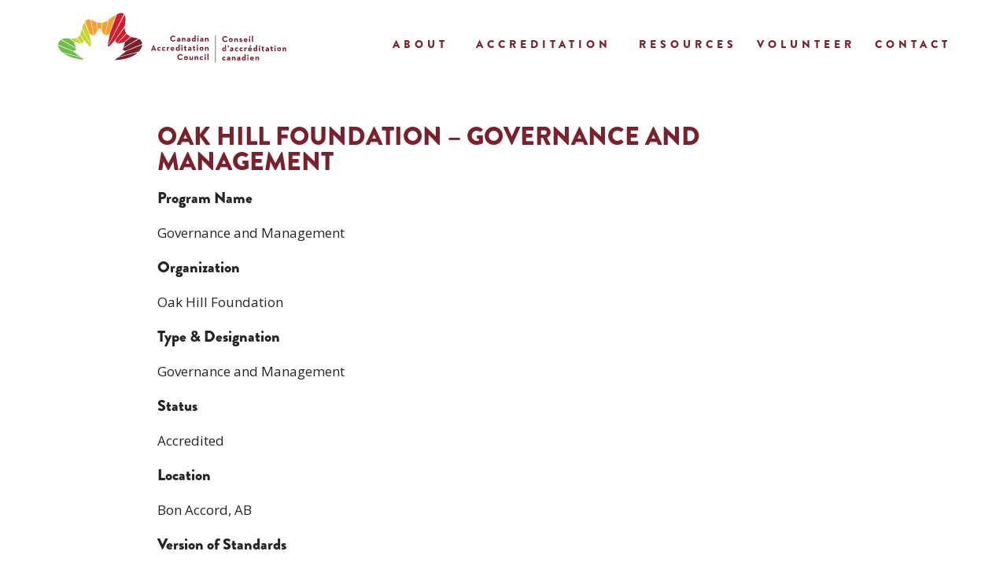

--- FILE ---
content_type: text/html; charset=UTF-8
request_url: https://www.canadianaccreditation.ca/accredited-org/783oak-hill-foundation/
body_size: 10105
content:
<!doctype html><html lang="en-CA"><head><meta charset="UTF-8"><link rel="preconnect" href="https://fonts.gstatic.com/" crossorigin /><script src="[data-uri]" defer></script><script data-optimized="1" src="https://www.canadianaccreditation.ca/wp-content/plugins/litespeed-cache/assets/js/webfontloader.min.js" defer></script> <meta name="viewport" content="width=device-width, initial-scale=1"><link rel="profile" href="https://gmpg.org/xfn/11"><meta name='robots' content='index, follow, max-image-preview:large, max-snippet:-1, max-video-preview:-1' /><style>img:is([sizes="auto" i], [sizes^="auto," i]) { contain-intrinsic-size: 3000px 1500px }</style><title>Oak Hill Foundation - Governance and Management - Canadian Accreditation Council of Human Services</title><link rel="canonical" href="https://www.canadianaccreditation.ca/accredited-org/783oak-hill-foundation/" /><meta property="og:locale" content="en_US" /><meta property="og:type" content="article" /><meta property="og:title" content="Oak Hill Foundation - Governance and Management - Canadian Accreditation Council of Human Services" /><meta property="og:url" content="https://www.canadianaccreditation.ca/accredited-org/783oak-hill-foundation/" /><meta property="og:site_name" content="Canadian Accreditation Council of Human Services" /><meta property="article:modified_time" content="2025-01-07T17:26:13+00:00" /><meta name="twitter:card" content="summary_large_image" /> <script type="application/ld+json" class="yoast-schema-graph">{"@context":"https://schema.org","@graph":[{"@type":"WebPage","@id":"https://www.canadianaccreditation.ca/accredited-org/783oak-hill-foundation/","url":"https://www.canadianaccreditation.ca/accredited-org/783oak-hill-foundation/","name":"Oak Hill Foundation - Governance and Management - Canadian Accreditation Council of Human Services","isPartOf":{"@id":"https://www.canadianaccreditation.ca/#website"},"datePublished":"2022-05-16T21:42:20+00:00","dateModified":"2025-01-07T17:26:13+00:00","breadcrumb":{"@id":"https://www.canadianaccreditation.ca/accredited-org/783oak-hill-foundation/#breadcrumb"},"inLanguage":"en-CA","potentialAction":[{"@type":"ReadAction","target":["https://www.canadianaccreditation.ca/accredited-org/783oak-hill-foundation/"]}]},{"@type":"BreadcrumbList","@id":"https://www.canadianaccreditation.ca/accredited-org/783oak-hill-foundation/#breadcrumb","itemListElement":[{"@type":"ListItem","position":1,"name":"Home","item":"https://www.canadianaccreditation.ca/"},{"@type":"ListItem","position":2,"name":"Accredited Organizations","item":"https://www.canadianaccreditation.ca/accredited-org/"},{"@type":"ListItem","position":3,"name":"Oak Hill Foundation &#8211; Governance and Management"}]},{"@type":"WebSite","@id":"https://www.canadianaccreditation.ca/#website","url":"https://www.canadianaccreditation.ca/","name":"Canadian Accreditation Council of Human Services","description":"Canadian Accreditation Council of Human Services","publisher":{"@id":"https://www.canadianaccreditation.ca/#organization"},"potentialAction":[{"@type":"SearchAction","target":{"@type":"EntryPoint","urlTemplate":"https://www.canadianaccreditation.ca/?s={search_term_string}"},"query-input":{"@type":"PropertyValueSpecification","valueRequired":true,"valueName":"search_term_string"}}],"inLanguage":"en-CA"},{"@type":"Organization","@id":"https://www.canadianaccreditation.ca/#organization","name":"Canadian Accreditation Council of Human Services","url":"https://www.canadianaccreditation.ca/","logo":{"@type":"ImageObject","inLanguage":"en-CA","@id":"https://www.canadianaccreditation.ca/#/schema/logo/image/","url":"https://www.canadianaccreditation.ca/wp-content/uploads/2021/07/CAC-Logo.svg","contentUrl":"https://www.canadianaccreditation.ca/wp-content/uploads/2021/07/CAC-Logo.svg","caption":"Canadian Accreditation Council of Human Services"},"image":{"@id":"https://www.canadianaccreditation.ca/#/schema/logo/image/"}}]}</script> <link rel='dns-prefetch' href='//www.canadianaccreditation.ca' /><link rel="alternate" type="application/rss+xml" title="Canadian Accreditation Council of Human Services &raquo; Feed" href="https://www.canadianaccreditation.ca/feed/" /><link rel="alternate" type="application/rss+xml" title="Canadian Accreditation Council of Human Services &raquo; Comments Feed" href="https://www.canadianaccreditation.ca/comments/feed/" /><link rel="stylesheet" type="text/css" href="https://use.typekit.net/ieh7vlg.css"><link rel='stylesheet' id='wp-block-library-css' href='https://www.canadianaccreditation.ca/wp-includes/css/dist/block-library/style.min.css' media='all' /><link rel='stylesheet' id='mediaelement-css' href='https://www.canadianaccreditation.ca/wp-includes/js/mediaelement/mediaelementplayer-legacy.min.css' media='all' /><link rel='stylesheet' id='wp-mediaelement-css' href='https://www.canadianaccreditation.ca/wp-includes/js/mediaelement/wp-mediaelement.min.css' media='all' /><link rel='stylesheet' id='view_editor_gutenberg_frontend_assets-css' href='https://www.canadianaccreditation.ca/wp-content/plugins/wp-views/public/css/views-frontend.css' media='all' /><style id='view_editor_gutenberg_frontend_assets-inline-css'>.wpv-sort-list-dropdown.wpv-sort-list-dropdown-style-default > span.wpv-sort-list,.wpv-sort-list-dropdown.wpv-sort-list-dropdown-style-default .wpv-sort-list-item {border-color: #cdcdcd;}.wpv-sort-list-dropdown.wpv-sort-list-dropdown-style-default .wpv-sort-list-item a {color: #444;background-color: #fff;}.wpv-sort-list-dropdown.wpv-sort-list-dropdown-style-default a:hover,.wpv-sort-list-dropdown.wpv-sort-list-dropdown-style-default a:focus {color: #000;background-color: #eee;}.wpv-sort-list-dropdown.wpv-sort-list-dropdown-style-default .wpv-sort-list-item.wpv-sort-list-current a {color: #000;background-color: #eee;}
.wpv-sort-list-dropdown.wpv-sort-list-dropdown-style-default > span.wpv-sort-list,.wpv-sort-list-dropdown.wpv-sort-list-dropdown-style-default .wpv-sort-list-item {border-color: #cdcdcd;}.wpv-sort-list-dropdown.wpv-sort-list-dropdown-style-default .wpv-sort-list-item a {color: #444;background-color: #fff;}.wpv-sort-list-dropdown.wpv-sort-list-dropdown-style-default a:hover,.wpv-sort-list-dropdown.wpv-sort-list-dropdown-style-default a:focus {color: #000;background-color: #eee;}.wpv-sort-list-dropdown.wpv-sort-list-dropdown-style-default .wpv-sort-list-item.wpv-sort-list-current a {color: #000;background-color: #eee;}.wpv-sort-list-dropdown.wpv-sort-list-dropdown-style-grey > span.wpv-sort-list,.wpv-sort-list-dropdown.wpv-sort-list-dropdown-style-grey .wpv-sort-list-item {border-color: #cdcdcd;}.wpv-sort-list-dropdown.wpv-sort-list-dropdown-style-grey .wpv-sort-list-item a {color: #444;background-color: #eeeeee;}.wpv-sort-list-dropdown.wpv-sort-list-dropdown-style-grey a:hover,.wpv-sort-list-dropdown.wpv-sort-list-dropdown-style-grey a:focus {color: #000;background-color: #e5e5e5;}.wpv-sort-list-dropdown.wpv-sort-list-dropdown-style-grey .wpv-sort-list-item.wpv-sort-list-current a {color: #000;background-color: #e5e5e5;}
.wpv-sort-list-dropdown.wpv-sort-list-dropdown-style-default > span.wpv-sort-list,.wpv-sort-list-dropdown.wpv-sort-list-dropdown-style-default .wpv-sort-list-item {border-color: #cdcdcd;}.wpv-sort-list-dropdown.wpv-sort-list-dropdown-style-default .wpv-sort-list-item a {color: #444;background-color: #fff;}.wpv-sort-list-dropdown.wpv-sort-list-dropdown-style-default a:hover,.wpv-sort-list-dropdown.wpv-sort-list-dropdown-style-default a:focus {color: #000;background-color: #eee;}.wpv-sort-list-dropdown.wpv-sort-list-dropdown-style-default .wpv-sort-list-item.wpv-sort-list-current a {color: #000;background-color: #eee;}.wpv-sort-list-dropdown.wpv-sort-list-dropdown-style-grey > span.wpv-sort-list,.wpv-sort-list-dropdown.wpv-sort-list-dropdown-style-grey .wpv-sort-list-item {border-color: #cdcdcd;}.wpv-sort-list-dropdown.wpv-sort-list-dropdown-style-grey .wpv-sort-list-item a {color: #444;background-color: #eeeeee;}.wpv-sort-list-dropdown.wpv-sort-list-dropdown-style-grey a:hover,.wpv-sort-list-dropdown.wpv-sort-list-dropdown-style-grey a:focus {color: #000;background-color: #e5e5e5;}.wpv-sort-list-dropdown.wpv-sort-list-dropdown-style-grey .wpv-sort-list-item.wpv-sort-list-current a {color: #000;background-color: #e5e5e5;}.wpv-sort-list-dropdown.wpv-sort-list-dropdown-style-blue > span.wpv-sort-list,.wpv-sort-list-dropdown.wpv-sort-list-dropdown-style-blue .wpv-sort-list-item {border-color: #0099cc;}.wpv-sort-list-dropdown.wpv-sort-list-dropdown-style-blue .wpv-sort-list-item a {color: #444;background-color: #cbddeb;}.wpv-sort-list-dropdown.wpv-sort-list-dropdown-style-blue a:hover,.wpv-sort-list-dropdown.wpv-sort-list-dropdown-style-blue a:focus {color: #000;background-color: #95bedd;}.wpv-sort-list-dropdown.wpv-sort-list-dropdown-style-blue .wpv-sort-list-item.wpv-sort-list-current a {color: #000;background-color: #95bedd;}</style><style id='global-styles-inline-css'>:root{--wp--preset--aspect-ratio--square: 1;--wp--preset--aspect-ratio--4-3: 4/3;--wp--preset--aspect-ratio--3-4: 3/4;--wp--preset--aspect-ratio--3-2: 3/2;--wp--preset--aspect-ratio--2-3: 2/3;--wp--preset--aspect-ratio--16-9: 16/9;--wp--preset--aspect-ratio--9-16: 9/16;--wp--preset--color--black: #000000;--wp--preset--color--cyan-bluish-gray: #abb8c3;--wp--preset--color--white: #ffffff;--wp--preset--color--pale-pink: #f78da7;--wp--preset--color--vivid-red: #cf2e2e;--wp--preset--color--luminous-vivid-orange: #ff6900;--wp--preset--color--luminous-vivid-amber: #fcb900;--wp--preset--color--light-green-cyan: #7bdcb5;--wp--preset--color--vivid-green-cyan: #00d084;--wp--preset--color--pale-cyan-blue: #8ed1fc;--wp--preset--color--vivid-cyan-blue: #0693e3;--wp--preset--color--vivid-purple: #9b51e0;--wp--preset--gradient--vivid-cyan-blue-to-vivid-purple: linear-gradient(135deg,rgba(6,147,227,1) 0%,rgb(155,81,224) 100%);--wp--preset--gradient--light-green-cyan-to-vivid-green-cyan: linear-gradient(135deg,rgb(122,220,180) 0%,rgb(0,208,130) 100%);--wp--preset--gradient--luminous-vivid-amber-to-luminous-vivid-orange: linear-gradient(135deg,rgba(252,185,0,1) 0%,rgba(255,105,0,1) 100%);--wp--preset--gradient--luminous-vivid-orange-to-vivid-red: linear-gradient(135deg,rgba(255,105,0,1) 0%,rgb(207,46,46) 100%);--wp--preset--gradient--very-light-gray-to-cyan-bluish-gray: linear-gradient(135deg,rgb(238,238,238) 0%,rgb(169,184,195) 100%);--wp--preset--gradient--cool-to-warm-spectrum: linear-gradient(135deg,rgb(74,234,220) 0%,rgb(151,120,209) 20%,rgb(207,42,186) 40%,rgb(238,44,130) 60%,rgb(251,105,98) 80%,rgb(254,248,76) 100%);--wp--preset--gradient--blush-light-purple: linear-gradient(135deg,rgb(255,206,236) 0%,rgb(152,150,240) 100%);--wp--preset--gradient--blush-bordeaux: linear-gradient(135deg,rgb(254,205,165) 0%,rgb(254,45,45) 50%,rgb(107,0,62) 100%);--wp--preset--gradient--luminous-dusk: linear-gradient(135deg,rgb(255,203,112) 0%,rgb(199,81,192) 50%,rgb(65,88,208) 100%);--wp--preset--gradient--pale-ocean: linear-gradient(135deg,rgb(255,245,203) 0%,rgb(182,227,212) 50%,rgb(51,167,181) 100%);--wp--preset--gradient--electric-grass: linear-gradient(135deg,rgb(202,248,128) 0%,rgb(113,206,126) 100%);--wp--preset--gradient--midnight: linear-gradient(135deg,rgb(2,3,129) 0%,rgb(40,116,252) 100%);--wp--preset--font-size--small: 13px;--wp--preset--font-size--medium: 20px;--wp--preset--font-size--large: 36px;--wp--preset--font-size--x-large: 42px;--wp--preset--spacing--20: 0.44rem;--wp--preset--spacing--30: 0.67rem;--wp--preset--spacing--40: 1rem;--wp--preset--spacing--50: 1.5rem;--wp--preset--spacing--60: 2.25rem;--wp--preset--spacing--70: 3.38rem;--wp--preset--spacing--80: 5.06rem;--wp--preset--shadow--natural: 6px 6px 9px rgba(0, 0, 0, 0.2);--wp--preset--shadow--deep: 12px 12px 50px rgba(0, 0, 0, 0.4);--wp--preset--shadow--sharp: 6px 6px 0px rgba(0, 0, 0, 0.2);--wp--preset--shadow--outlined: 6px 6px 0px -3px rgba(255, 255, 255, 1), 6px 6px rgba(0, 0, 0, 1);--wp--preset--shadow--crisp: 6px 6px 0px rgba(0, 0, 0, 1);}:root { --wp--style--global--content-size: 800px;--wp--style--global--wide-size: 1200px; }:where(body) { margin: 0; }.wp-site-blocks > .alignleft { float: left; margin-right: 2em; }.wp-site-blocks > .alignright { float: right; margin-left: 2em; }.wp-site-blocks > .aligncenter { justify-content: center; margin-left: auto; margin-right: auto; }:where(.wp-site-blocks) > * { margin-block-start: 24px; margin-block-end: 0; }:where(.wp-site-blocks) > :first-child { margin-block-start: 0; }:where(.wp-site-blocks) > :last-child { margin-block-end: 0; }:root { --wp--style--block-gap: 24px; }:root :where(.is-layout-flow) > :first-child{margin-block-start: 0;}:root :where(.is-layout-flow) > :last-child{margin-block-end: 0;}:root :where(.is-layout-flow) > *{margin-block-start: 24px;margin-block-end: 0;}:root :where(.is-layout-constrained) > :first-child{margin-block-start: 0;}:root :where(.is-layout-constrained) > :last-child{margin-block-end: 0;}:root :where(.is-layout-constrained) > *{margin-block-start: 24px;margin-block-end: 0;}:root :where(.is-layout-flex){gap: 24px;}:root :where(.is-layout-grid){gap: 24px;}.is-layout-flow > .alignleft{float: left;margin-inline-start: 0;margin-inline-end: 2em;}.is-layout-flow > .alignright{float: right;margin-inline-start: 2em;margin-inline-end: 0;}.is-layout-flow > .aligncenter{margin-left: auto !important;margin-right: auto !important;}.is-layout-constrained > .alignleft{float: left;margin-inline-start: 0;margin-inline-end: 2em;}.is-layout-constrained > .alignright{float: right;margin-inline-start: 2em;margin-inline-end: 0;}.is-layout-constrained > .aligncenter{margin-left: auto !important;margin-right: auto !important;}.is-layout-constrained > :where(:not(.alignleft):not(.alignright):not(.alignfull)){max-width: var(--wp--style--global--content-size);margin-left: auto !important;margin-right: auto !important;}.is-layout-constrained > .alignwide{max-width: var(--wp--style--global--wide-size);}body .is-layout-flex{display: flex;}.is-layout-flex{flex-wrap: wrap;align-items: center;}.is-layout-flex > :is(*, div){margin: 0;}body .is-layout-grid{display: grid;}.is-layout-grid > :is(*, div){margin: 0;}body{padding-top: 0px;padding-right: 0px;padding-bottom: 0px;padding-left: 0px;}a:where(:not(.wp-element-button)){text-decoration: underline;}:root :where(.wp-element-button, .wp-block-button__link){background-color: #32373c;border-width: 0;color: #fff;font-family: inherit;font-size: inherit;line-height: inherit;padding: calc(0.667em + 2px) calc(1.333em + 2px);text-decoration: none;}.has-black-color{color: var(--wp--preset--color--black) !important;}.has-cyan-bluish-gray-color{color: var(--wp--preset--color--cyan-bluish-gray) !important;}.has-white-color{color: var(--wp--preset--color--white) !important;}.has-pale-pink-color{color: var(--wp--preset--color--pale-pink) !important;}.has-vivid-red-color{color: var(--wp--preset--color--vivid-red) !important;}.has-luminous-vivid-orange-color{color: var(--wp--preset--color--luminous-vivid-orange) !important;}.has-luminous-vivid-amber-color{color: var(--wp--preset--color--luminous-vivid-amber) !important;}.has-light-green-cyan-color{color: var(--wp--preset--color--light-green-cyan) !important;}.has-vivid-green-cyan-color{color: var(--wp--preset--color--vivid-green-cyan) !important;}.has-pale-cyan-blue-color{color: var(--wp--preset--color--pale-cyan-blue) !important;}.has-vivid-cyan-blue-color{color: var(--wp--preset--color--vivid-cyan-blue) !important;}.has-vivid-purple-color{color: var(--wp--preset--color--vivid-purple) !important;}.has-black-background-color{background-color: var(--wp--preset--color--black) !important;}.has-cyan-bluish-gray-background-color{background-color: var(--wp--preset--color--cyan-bluish-gray) !important;}.has-white-background-color{background-color: var(--wp--preset--color--white) !important;}.has-pale-pink-background-color{background-color: var(--wp--preset--color--pale-pink) !important;}.has-vivid-red-background-color{background-color: var(--wp--preset--color--vivid-red) !important;}.has-luminous-vivid-orange-background-color{background-color: var(--wp--preset--color--luminous-vivid-orange) !important;}.has-luminous-vivid-amber-background-color{background-color: var(--wp--preset--color--luminous-vivid-amber) !important;}.has-light-green-cyan-background-color{background-color: var(--wp--preset--color--light-green-cyan) !important;}.has-vivid-green-cyan-background-color{background-color: var(--wp--preset--color--vivid-green-cyan) !important;}.has-pale-cyan-blue-background-color{background-color: var(--wp--preset--color--pale-cyan-blue) !important;}.has-vivid-cyan-blue-background-color{background-color: var(--wp--preset--color--vivid-cyan-blue) !important;}.has-vivid-purple-background-color{background-color: var(--wp--preset--color--vivid-purple) !important;}.has-black-border-color{border-color: var(--wp--preset--color--black) !important;}.has-cyan-bluish-gray-border-color{border-color: var(--wp--preset--color--cyan-bluish-gray) !important;}.has-white-border-color{border-color: var(--wp--preset--color--white) !important;}.has-pale-pink-border-color{border-color: var(--wp--preset--color--pale-pink) !important;}.has-vivid-red-border-color{border-color: var(--wp--preset--color--vivid-red) !important;}.has-luminous-vivid-orange-border-color{border-color: var(--wp--preset--color--luminous-vivid-orange) !important;}.has-luminous-vivid-amber-border-color{border-color: var(--wp--preset--color--luminous-vivid-amber) !important;}.has-light-green-cyan-border-color{border-color: var(--wp--preset--color--light-green-cyan) !important;}.has-vivid-green-cyan-border-color{border-color: var(--wp--preset--color--vivid-green-cyan) !important;}.has-pale-cyan-blue-border-color{border-color: var(--wp--preset--color--pale-cyan-blue) !important;}.has-vivid-cyan-blue-border-color{border-color: var(--wp--preset--color--vivid-cyan-blue) !important;}.has-vivid-purple-border-color{border-color: var(--wp--preset--color--vivid-purple) !important;}.has-vivid-cyan-blue-to-vivid-purple-gradient-background{background: var(--wp--preset--gradient--vivid-cyan-blue-to-vivid-purple) !important;}.has-light-green-cyan-to-vivid-green-cyan-gradient-background{background: var(--wp--preset--gradient--light-green-cyan-to-vivid-green-cyan) !important;}.has-luminous-vivid-amber-to-luminous-vivid-orange-gradient-background{background: var(--wp--preset--gradient--luminous-vivid-amber-to-luminous-vivid-orange) !important;}.has-luminous-vivid-orange-to-vivid-red-gradient-background{background: var(--wp--preset--gradient--luminous-vivid-orange-to-vivid-red) !important;}.has-very-light-gray-to-cyan-bluish-gray-gradient-background{background: var(--wp--preset--gradient--very-light-gray-to-cyan-bluish-gray) !important;}.has-cool-to-warm-spectrum-gradient-background{background: var(--wp--preset--gradient--cool-to-warm-spectrum) !important;}.has-blush-light-purple-gradient-background{background: var(--wp--preset--gradient--blush-light-purple) !important;}.has-blush-bordeaux-gradient-background{background: var(--wp--preset--gradient--blush-bordeaux) !important;}.has-luminous-dusk-gradient-background{background: var(--wp--preset--gradient--luminous-dusk) !important;}.has-pale-ocean-gradient-background{background: var(--wp--preset--gradient--pale-ocean) !important;}.has-electric-grass-gradient-background{background: var(--wp--preset--gradient--electric-grass) !important;}.has-midnight-gradient-background{background: var(--wp--preset--gradient--midnight) !important;}.has-small-font-size{font-size: var(--wp--preset--font-size--small) !important;}.has-medium-font-size{font-size: var(--wp--preset--font-size--medium) !important;}.has-large-font-size{font-size: var(--wp--preset--font-size--large) !important;}.has-x-large-font-size{font-size: var(--wp--preset--font-size--x-large) !important;}
:root :where(.wp-block-pullquote){font-size: 1.5em;line-height: 1.6;}</style><link rel='stylesheet' id='hello-elementor-css' href='https://www.canadianaccreditation.ca/wp-content/themes/hello-elementor/style.min.css' media='all' /><link rel='stylesheet' id='hello-elementor-theme-style-css' href='https://www.canadianaccreditation.ca/wp-content/themes/hello-elementor/theme.min.css' media='all' /><link rel='stylesheet' id='hello-elementor-header-footer-css' href='https://www.canadianaccreditation.ca/wp-content/themes/hello-elementor/header-footer.min.css' media='all' /><link rel='stylesheet' id='elementor-frontend-css' href='https://www.canadianaccreditation.ca/wp-content/plugins/elementor/assets/css/frontend.min.css' media='all' /><link rel='stylesheet' id='widget-image-css' href='https://www.canadianaccreditation.ca/wp-content/plugins/elementor/assets/css/widget-image.min.css' media='all' /><link rel='stylesheet' id='widget-nav-menu-css' href='https://www.canadianaccreditation.ca/wp-content/plugins/elementor-pro/assets/css/widget-nav-menu.min.css' media='all' /><link rel='stylesheet' id='widget-heading-css' href='https://www.canadianaccreditation.ca/wp-content/plugins/elementor/assets/css/widget-heading.min.css' media='all' /><link rel='stylesheet' id='widget-text-editor-css' href='https://www.canadianaccreditation.ca/wp-content/plugins/elementor/assets/css/widget-text-editor.min.css' media='all' /><link rel='stylesheet' id='e-popup-css' href='https://www.canadianaccreditation.ca/wp-content/plugins/elementor-pro/assets/css/conditionals/popup.min.css' media='all' /><link rel='stylesheet' id='elementor-icons-css' href='https://www.canadianaccreditation.ca/wp-content/plugins/elementor/assets/lib/eicons/css/elementor-icons.min.css' media='all' /><link rel='stylesheet' id='elementor-post-120-css' href='https://www.canadianaccreditation.ca/wp-content/uploads/elementor/css/post-120.css' media='all' /><link rel='stylesheet' id='elementor-post-76-css' href='https://www.canadianaccreditation.ca/wp-content/uploads/elementor/css/post-76.css' media='all' /><link rel='stylesheet' id='elementor-post-138-css' href='https://www.canadianaccreditation.ca/wp-content/uploads/elementor/css/post-138.css' media='all' /><link rel='stylesheet' id='elementor-post-11068-css' href='https://www.canadianaccreditation.ca/wp-content/uploads/elementor/css/post-11068.css' media='all' /><link rel='stylesheet' id='elementor-post-12040-css' href='https://www.canadianaccreditation.ca/wp-content/uploads/elementor/css/post-12040.css' media='all' /><link rel='stylesheet' id='elementor-icons-shared-0-css' href='https://www.canadianaccreditation.ca/wp-content/plugins/elementor/assets/lib/font-awesome/css/fontawesome.min.css' media='all' /><link rel='stylesheet' id='elementor-icons-fa-solid-css' href='https://www.canadianaccreditation.ca/wp-content/plugins/elementor/assets/lib/font-awesome/css/solid.min.css' media='all' /><link rel="preconnect" href="https://fonts.gstatic.com/" crossorigin><script src="https://www.canadianaccreditation.ca/wp-content/plugins/wp-views/vendor/toolset/common-es/public/toolset-common-es-frontend.js" id="toolset-common-es-frontend-js" defer data-deferred="1"></script> <script src="https://www.canadianaccreditation.ca/wp-includes/js/jquery/jquery.min.js" id="jquery-core-js"></script> <script src="https://www.canadianaccreditation.ca/wp-includes/js/jquery/jquery-migrate.min.js" id="jquery-migrate-js" defer data-deferred="1"></script> <link rel="https://api.w.org/" href="https://www.canadianaccreditation.ca/wp-json/" /><link rel="alternate" title="JSON" type="application/json" href="https://www.canadianaccreditation.ca/wp-json/wp/v2/accredited-org/10278" /><link rel="EditURI" type="application/rsd+xml" title="RSD" href="https://www.canadianaccreditation.ca/xmlrpc.php?rsd" /><meta name="generator" content="WordPress 6.7.2" /><link rel='shortlink' href='https://www.canadianaccreditation.ca/?p=10278' /><link rel="alternate" title="oEmbed (JSON)" type="application/json+oembed" href="https://www.canadianaccreditation.ca/wp-json/oembed/1.0/embed?url=https%3A%2F%2Fwww.canadianaccreditation.ca%2Faccredited-org%2F783oak-hill-foundation%2F" /><link rel="alternate" title="oEmbed (XML)" type="text/xml+oembed" href="https://www.canadianaccreditation.ca/wp-json/oembed/1.0/embed?url=https%3A%2F%2Fwww.canadianaccreditation.ca%2Faccredited-org%2F783oak-hill-foundation%2F&#038;format=xml" />
 <script src="https://www.canadianaccreditation.ca/wp-content/litespeed/localres/aHR0cHM6Ly93d3cuZ29vZ2xldGFnbWFuYWdlci5jb20vZ3RhZy9qcw==?id=G-BFXNQ6Y881" defer data-deferred="1"></script> <script src="[data-uri]" defer></script><meta name="generator" content="Elementor 3.26.1; features: additional_custom_breakpoints, e_element_cache; settings: css_print_method-external, google_font-enabled, font_display-auto"> <script src="[data-uri]" defer></script> <noscript><link rel="stylesheet" href="https://www.canadianaccreditation.ca/wp-content/plugins/wp-views/vendor/toolset/blocks/public/css/style.css">
</noscript><style>.e-con.e-parent:nth-of-type(n+4):not(.e-lazyloaded):not(.e-no-lazyload),
				.e-con.e-parent:nth-of-type(n+4):not(.e-lazyloaded):not(.e-no-lazyload) * {
					background-image: none !important;
				}
				@media screen and (max-height: 1024px) {
					.e-con.e-parent:nth-of-type(n+3):not(.e-lazyloaded):not(.e-no-lazyload),
					.e-con.e-parent:nth-of-type(n+3):not(.e-lazyloaded):not(.e-no-lazyload) * {
						background-image: none !important;
					}
				}
				@media screen and (max-height: 640px) {
					.e-con.e-parent:nth-of-type(n+2):not(.e-lazyloaded):not(.e-no-lazyload),
					.e-con.e-parent:nth-of-type(n+2):not(.e-lazyloaded):not(.e-no-lazyload) * {
						background-image: none !important;
					}
				}</style></head><body data-rsssl=1 class="accredited-org-template-default single single-accredited-org postid-10278 wp-custom-logo wp-embed-responsive elementor-default elementor-kit-120 elementor-page-11068"><a class="skip-link screen-reader-text" href="#content">Skip to content</a><div data-elementor-type="header" data-elementor-id="76" class="elementor elementor-76 elementor-location-header" data-elementor-post-type="elementor_library"><div class="elementor-element elementor-element-294624c e-flex e-con-boxed e-con e-parent" data-id="294624c" data-element_type="container" data-settings="{&quot;background_background&quot;:&quot;classic&quot;,&quot;sticky&quot;:&quot;top&quot;,&quot;sticky_on&quot;:[&quot;desktop&quot;,&quot;tablet&quot;,&quot;mobile&quot;],&quot;sticky_offset&quot;:0,&quot;sticky_effects_offset&quot;:0,&quot;sticky_anchor_link_offset&quot;:0}"><div class="e-con-inner"><div class="elementor-element elementor-element-89b60e6 e-con-full e-flex e-con e-child" data-id="89b60e6" data-element_type="container"><div class="elementor-element elementor-element-fc5dbab elementor-widget__width-auto elementor-widget-mobile__width-auto elementor-widget elementor-widget-theme-site-logo elementor-widget-image" data-id="fc5dbab" data-element_type="widget" data-widget_type="theme-site-logo.default"><div class="elementor-widget-container">
<a href="https://www.canadianaccreditation.ca">
<img src="https://www.canadianaccreditation.ca/wp-content/uploads/2021/07/CAC-Logo.svg" class="attachment-full size-full wp-image-452" alt="" />				</a></div></div></div><div class="elementor-element elementor-element-bd67cb9 e-con-full e-flex e-con e-child" data-id="bd67cb9" data-element_type="container"><div class="elementor-element elementor-element-908d4ba elementor-nav-menu__align-end elementor-nav-menu--dropdown-mobile elementor-widget-mobile__width-auto elementor-nav-menu--stretch elementor-widget__width-auto elementor-nav-menu__text-align-aside elementor-nav-menu--toggle elementor-nav-menu--burger elementor-widget elementor-widget-nav-menu" data-id="908d4ba" data-element_type="widget" data-settings="{&quot;full_width&quot;:&quot;stretch&quot;,&quot;submenu_icon&quot;:{&quot;value&quot;:&quot;&lt;i class=\&quot;\&quot;&gt;&lt;\/i&gt;&quot;,&quot;library&quot;:&quot;&quot;},&quot;layout&quot;:&quot;horizontal&quot;,&quot;toggle&quot;:&quot;burger&quot;}" data-widget_type="nav-menu.default"><div class="elementor-widget-container"><nav aria-label="Menu" class="elementor-nav-menu--main elementor-nav-menu__container elementor-nav-menu--layout-horizontal e--pointer-text e--animation-none"><ul id="menu-1-908d4ba" class="elementor-nav-menu"><li class="menu-item menu-item-type-post_type menu-item-object-page menu-item-has-children menu-item-433"><a href="https://www.canadianaccreditation.ca/about-the-canadian-accreditation-council/" class="elementor-item">About</a><ul class="sub-menu elementor-nav-menu--dropdown"><li class="menu-item menu-item-type-post_type menu-item-object-page menu-item-11683"><a href="https://www.canadianaccreditation.ca/purpose-and-values/" class="elementor-sub-item">Purpose and Values</a></li><li class="menu-item menu-item-type-post_type menu-item-object-page menu-item-580"><a href="https://www.canadianaccreditation.ca/about-the-canadian-accreditation-council/our-team/" class="elementor-sub-item">Our Team</a></li><li class="menu-item menu-item-type-post_type menu-item-object-page menu-item-1526"><a href="https://www.canadianaccreditation.ca/about-the-canadian-accreditation-council/our-team/join-our-team/" class="elementor-sub-item">Join Our Team</a></li><li class="menu-item menu-item-type-post_type menu-item-object-page menu-item-579"><a href="https://www.canadianaccreditation.ca/about-the-canadian-accreditation-council/our-board/" class="elementor-sub-item">Our Board</a></li></ul></li><li class="menu-item menu-item-type-post_type menu-item-object-page menu-item-has-children menu-item-434"><a href="https://www.canadianaccreditation.ca/accreditation/" class="elementor-item">Accreditation</a><ul class="sub-menu elementor-nav-menu--dropdown"><li class="menu-item menu-item-type-post_type menu-item-object-page menu-item-1245"><a href="https://www.canadianaccreditation.ca/accreditation/why-become-accredited-with-cac/" class="elementor-sub-item">Why Become Accredited?</a></li><li class="menu-item menu-item-type-post_type menu-item-object-page menu-item-575"><a href="https://www.canadianaccreditation.ca/accreditation/how-to-apply/" class="elementor-sub-item">How to Apply</a></li><li class="menu-item menu-item-type-post_type menu-item-object-page menu-item-576"><a href="https://www.canadianaccreditation.ca/accreditation/types-of-accreditations/" class="elementor-sub-item">Types of Accreditations</a></li><li class="menu-item menu-item-type-post_type menu-item-object-page menu-item-577"><a href="https://www.canadianaccreditation.ca/accreditation/cac-process/" class="elementor-sub-item">CAC Process</a></li><li class="menu-item menu-item-type-post_type menu-item-object-page menu-item-578"><a href="https://www.canadianaccreditation.ca/accreditation/cac-standards/" class="elementor-sub-item">CAC Standards</a></li></ul></li><li class="menu-item menu-item-type-post_type menu-item-object-page menu-item-1133"><a href="https://www.canadianaccreditation.ca/resources/" class="elementor-item">Resources</a></li><li class="menu-item menu-item-type-post_type menu-item-object-page menu-item-1134"><a href="https://www.canadianaccreditation.ca/how-to-volunteer/" class="elementor-item">Volunteer</a></li><li class="menu-item menu-item-type-post_type menu-item-object-page menu-item-435"><a href="https://www.canadianaccreditation.ca/contact/" class="elementor-item">Contact</a></li></ul></nav><div class="elementor-menu-toggle" role="button" tabindex="0" aria-label="Menu Toggle" aria-expanded="false">
<i aria-hidden="true" role="presentation" class="elementor-menu-toggle__icon--open eicon-menu-bar"></i><i aria-hidden="true" role="presentation" class="elementor-menu-toggle__icon--close eicon-close"></i></div><nav class="elementor-nav-menu--dropdown elementor-nav-menu__container" aria-hidden="true"><ul id="menu-2-908d4ba" class="elementor-nav-menu"><li class="menu-item menu-item-type-post_type menu-item-object-page menu-item-has-children menu-item-433"><a href="https://www.canadianaccreditation.ca/about-the-canadian-accreditation-council/" class="elementor-item" tabindex="-1">About</a><ul class="sub-menu elementor-nav-menu--dropdown"><li class="menu-item menu-item-type-post_type menu-item-object-page menu-item-11683"><a href="https://www.canadianaccreditation.ca/purpose-and-values/" class="elementor-sub-item" tabindex="-1">Purpose and Values</a></li><li class="menu-item menu-item-type-post_type menu-item-object-page menu-item-580"><a href="https://www.canadianaccreditation.ca/about-the-canadian-accreditation-council/our-team/" class="elementor-sub-item" tabindex="-1">Our Team</a></li><li class="menu-item menu-item-type-post_type menu-item-object-page menu-item-1526"><a href="https://www.canadianaccreditation.ca/about-the-canadian-accreditation-council/our-team/join-our-team/" class="elementor-sub-item" tabindex="-1">Join Our Team</a></li><li class="menu-item menu-item-type-post_type menu-item-object-page menu-item-579"><a href="https://www.canadianaccreditation.ca/about-the-canadian-accreditation-council/our-board/" class="elementor-sub-item" tabindex="-1">Our Board</a></li></ul></li><li class="menu-item menu-item-type-post_type menu-item-object-page menu-item-has-children menu-item-434"><a href="https://www.canadianaccreditation.ca/accreditation/" class="elementor-item" tabindex="-1">Accreditation</a><ul class="sub-menu elementor-nav-menu--dropdown"><li class="menu-item menu-item-type-post_type menu-item-object-page menu-item-1245"><a href="https://www.canadianaccreditation.ca/accreditation/why-become-accredited-with-cac/" class="elementor-sub-item" tabindex="-1">Why Become Accredited?</a></li><li class="menu-item menu-item-type-post_type menu-item-object-page menu-item-575"><a href="https://www.canadianaccreditation.ca/accreditation/how-to-apply/" class="elementor-sub-item" tabindex="-1">How to Apply</a></li><li class="menu-item menu-item-type-post_type menu-item-object-page menu-item-576"><a href="https://www.canadianaccreditation.ca/accreditation/types-of-accreditations/" class="elementor-sub-item" tabindex="-1">Types of Accreditations</a></li><li class="menu-item menu-item-type-post_type menu-item-object-page menu-item-577"><a href="https://www.canadianaccreditation.ca/accreditation/cac-process/" class="elementor-sub-item" tabindex="-1">CAC Process</a></li><li class="menu-item menu-item-type-post_type menu-item-object-page menu-item-578"><a href="https://www.canadianaccreditation.ca/accreditation/cac-standards/" class="elementor-sub-item" tabindex="-1">CAC Standards</a></li></ul></li><li class="menu-item menu-item-type-post_type menu-item-object-page menu-item-1133"><a href="https://www.canadianaccreditation.ca/resources/" class="elementor-item" tabindex="-1">Resources</a></li><li class="menu-item menu-item-type-post_type menu-item-object-page menu-item-1134"><a href="https://www.canadianaccreditation.ca/how-to-volunteer/" class="elementor-item" tabindex="-1">Volunteer</a></li><li class="menu-item menu-item-type-post_type menu-item-object-page menu-item-435"><a href="https://www.canadianaccreditation.ca/contact/" class="elementor-item" tabindex="-1">Contact</a></li></ul></nav></div></div></div></div></div></div><div data-elementor-type="single-post" data-elementor-id="11068" class="elementor elementor-11068 elementor-location-single post-10278 accredited-org type-accredited-org status-publish hentry" data-elementor-post-type="elementor_library"><section class="elementor-section elementor-top-section elementor-element elementor-element-a15c2b8 elementor-section-boxed elementor-section-height-default elementor-section-height-default" data-id="a15c2b8" data-element_type="section"><div class="elementor-container elementor-column-gap-default"><div class="elementor-column elementor-col-100 elementor-top-column elementor-element elementor-element-df06ec6" data-id="df06ec6" data-element_type="column"><div class="elementor-widget-wrap elementor-element-populated"><div class="elementor-element elementor-element-4165144 elementor-widget elementor-widget-theme-post-title elementor-page-title elementor-widget-heading" data-id="4165144" data-element_type="widget" data-widget_type="theme-post-title.default"><div class="elementor-widget-container"><h1 class="elementor-heading-title elementor-size-default">Oak Hill Foundation &#8211; Governance and Management</h1></div></div><div class="elementor-element elementor-element-d4ffe90 elementor-widget elementor-widget-heading" data-id="d4ffe90" data-element_type="widget" data-widget_type="heading.default"><div class="elementor-widget-container"><h5 class="elementor-heading-title elementor-size-default">Program Name</h5></div></div><div class="elementor-element elementor-element-8ba0869 elementor-widget elementor-widget-text-editor" data-id="8ba0869" data-element_type="widget" data-widget_type="text-editor.default"><div class="elementor-widget-container">
Governance and Management</div></div><div class="elementor-element elementor-element-9075f38 elementor-widget elementor-widget-heading" data-id="9075f38" data-element_type="widget" data-widget_type="heading.default"><div class="elementor-widget-container"><h5 class="elementor-heading-title elementor-size-default">Organization</h5></div></div><div class="elementor-element elementor-element-b1c7851 elementor-widget elementor-widget-text-editor" data-id="b1c7851" data-element_type="widget" data-widget_type="text-editor.default"><div class="elementor-widget-container">
Oak Hill Foundation</div></div><div class="elementor-element elementor-element-2eb1a3d elementor-widget elementor-widget-heading" data-id="2eb1a3d" data-element_type="widget" data-widget_type="heading.default"><div class="elementor-widget-container"><h5 class="elementor-heading-title elementor-size-default">	Type &amp; Designation</h5></div></div><div class="elementor-element elementor-element-13c98cd elementor-widget elementor-widget-text-editor" data-id="13c98cd" data-element_type="widget" data-widget_type="text-editor.default"><div class="elementor-widget-container">
Governance and Management</div></div><div class="elementor-element elementor-element-2143de8 elementor-widget elementor-widget-heading" data-id="2143de8" data-element_type="widget" data-widget_type="heading.default"><div class="elementor-widget-container"><h5 class="elementor-heading-title elementor-size-default">Status</h5></div></div><div class="elementor-element elementor-element-388d300 elementor-widget elementor-widget-text-editor" data-id="388d300" data-element_type="widget" data-widget_type="text-editor.default"><div class="elementor-widget-container">
Accredited</div></div><div class="elementor-element elementor-element-1cc582b elementor-widget elementor-widget-heading" data-id="1cc582b" data-element_type="widget" data-widget_type="heading.default"><div class="elementor-widget-container"><h5 class="elementor-heading-title elementor-size-default">Location</h5></div></div><div class="elementor-element elementor-element-9cb0a36 elementor-widget elementor-widget-text-editor" data-id="9cb0a36" data-element_type="widget" data-widget_type="text-editor.default"><div class="elementor-widget-container">
Bon Accord, AB</div></div><div class="elementor-element elementor-element-b7e12f0 elementor-widget elementor-widget-heading" data-id="b7e12f0" data-element_type="widget" data-widget_type="heading.default"><div class="elementor-widget-container"><h5 class="elementor-heading-title elementor-size-default">Version of Standards</h5></div></div><div class="elementor-element elementor-element-400d2f3 elementor-widget elementor-widget-text-editor" data-id="400d2f3" data-element_type="widget" data-widget_type="text-editor.default"><div class="elementor-widget-container">
2019</div></div></div></div></div></section></div><div data-elementor-type="footer" data-elementor-id="138" class="elementor elementor-138 elementor-location-footer" data-elementor-post-type="elementor_library"><section class="elementor-section elementor-top-section elementor-element elementor-element-15e44b4d elementor-section-boxed elementor-section-height-default elementor-section-height-default" data-id="15e44b4d" data-element_type="section" data-settings="{&quot;background_background&quot;:&quot;classic&quot;}"><div class="elementor-container elementor-column-gap-default"><div class="elementor-column elementor-col-100 elementor-top-column elementor-element elementor-element-15369180" data-id="15369180" data-element_type="column"><div class="elementor-widget-wrap elementor-element-populated"><div class="elementor-element elementor-element-2aca171b elementor-widget elementor-widget-heading" data-id="2aca171b" data-element_type="widget" data-widget_type="heading.default"><div class="elementor-widget-container"><p class="elementor-heading-title elementor-size-default">© 2026 Canadian Accreditation Council of Human Services</p></div></div><div class="elementor-element elementor-element-b0abb80 elementor-widget elementor-widget-global elementor-global-386 elementor-widget-heading" data-id="b0abb80" data-element_type="widget" data-widget_type="heading.default"><div class="elementor-widget-container"><p class="elementor-heading-title elementor-size-default"><a href="http://kldesign.com">Edmonton Web Design by KLD</a></p></div></div></div></div></div></section></div><div data-elementor-type="popup" data-elementor-id="12040" class="elementor elementor-12040 elementor-location-popup" data-elementor-settings="{&quot;a11y_navigation&quot;:&quot;yes&quot;,&quot;triggers&quot;:[],&quot;timing&quot;:[]}" data-elementor-post-type="elementor_library"><div class="elementor-element elementor-element-decf05e e-flex e-con-boxed e-con e-parent" data-id="decf05e" data-element_type="container"><div class="e-con-inner"><div class="elementor-element elementor-element-f962d43 elementor-widget elementor-widget-heading" data-id="f962d43" data-element_type="widget" data-widget_type="heading.default"><div class="elementor-widget-container"><h2 class="elementor-heading-title elementor-size-default"><a href="https://www.canadianaccreditation.ca/fresh">HOME</a></h2></div></div><div class="elementor-element elementor-element-ab392a7 elementor-widget elementor-widget-nav-menu" data-id="ab392a7" data-element_type="widget" data-settings="{&quot;layout&quot;:&quot;dropdown&quot;,&quot;submenu_icon&quot;:{&quot;value&quot;:&quot;&lt;i class=\&quot;fas fa-caret-down\&quot;&gt;&lt;\/i&gt;&quot;,&quot;library&quot;:&quot;fa-solid&quot;}}" data-widget_type="nav-menu.default"><div class="elementor-widget-container"><nav class="elementor-nav-menu--dropdown elementor-nav-menu__container" aria-hidden="true"><ul id="menu-2-ab392a7" class="elementor-nav-menu"><li class="menu-item menu-item-type-post_type menu-item-object-page menu-item-has-children menu-item-433"><a href="https://www.canadianaccreditation.ca/about-the-canadian-accreditation-council/" class="elementor-item" tabindex="-1">About</a><ul class="sub-menu elementor-nav-menu--dropdown"><li class="menu-item menu-item-type-post_type menu-item-object-page menu-item-11683"><a href="https://www.canadianaccreditation.ca/purpose-and-values/" class="elementor-sub-item" tabindex="-1">Purpose and Values</a></li><li class="menu-item menu-item-type-post_type menu-item-object-page menu-item-580"><a href="https://www.canadianaccreditation.ca/about-the-canadian-accreditation-council/our-team/" class="elementor-sub-item" tabindex="-1">Our Team</a></li><li class="menu-item menu-item-type-post_type menu-item-object-page menu-item-1526"><a href="https://www.canadianaccreditation.ca/about-the-canadian-accreditation-council/our-team/join-our-team/" class="elementor-sub-item" tabindex="-1">Join Our Team</a></li><li class="menu-item menu-item-type-post_type menu-item-object-page menu-item-579"><a href="https://www.canadianaccreditation.ca/about-the-canadian-accreditation-council/our-board/" class="elementor-sub-item" tabindex="-1">Our Board</a></li></ul></li><li class="menu-item menu-item-type-post_type menu-item-object-page menu-item-has-children menu-item-434"><a href="https://www.canadianaccreditation.ca/accreditation/" class="elementor-item" tabindex="-1">Accreditation</a><ul class="sub-menu elementor-nav-menu--dropdown"><li class="menu-item menu-item-type-post_type menu-item-object-page menu-item-1245"><a href="https://www.canadianaccreditation.ca/accreditation/why-become-accredited-with-cac/" class="elementor-sub-item" tabindex="-1">Why Become Accredited?</a></li><li class="menu-item menu-item-type-post_type menu-item-object-page menu-item-575"><a href="https://www.canadianaccreditation.ca/accreditation/how-to-apply/" class="elementor-sub-item" tabindex="-1">How to Apply</a></li><li class="menu-item menu-item-type-post_type menu-item-object-page menu-item-576"><a href="https://www.canadianaccreditation.ca/accreditation/types-of-accreditations/" class="elementor-sub-item" tabindex="-1">Types of Accreditations</a></li><li class="menu-item menu-item-type-post_type menu-item-object-page menu-item-577"><a href="https://www.canadianaccreditation.ca/accreditation/cac-process/" class="elementor-sub-item" tabindex="-1">CAC Process</a></li><li class="menu-item menu-item-type-post_type menu-item-object-page menu-item-578"><a href="https://www.canadianaccreditation.ca/accreditation/cac-standards/" class="elementor-sub-item" tabindex="-1">CAC Standards</a></li></ul></li><li class="menu-item menu-item-type-post_type menu-item-object-page menu-item-1133"><a href="https://www.canadianaccreditation.ca/resources/" class="elementor-item" tabindex="-1">Resources</a></li><li class="menu-item menu-item-type-post_type menu-item-object-page menu-item-1134"><a href="https://www.canadianaccreditation.ca/how-to-volunteer/" class="elementor-item" tabindex="-1">Volunteer</a></li><li class="menu-item menu-item-type-post_type menu-item-object-page menu-item-435"><a href="https://www.canadianaccreditation.ca/contact/" class="elementor-item" tabindex="-1">Contact</a></li></ul></nav></div></div></div></div></div> <script type='text/javascript' src="[data-uri]" defer></script> <link rel='stylesheet' id='e-sticky-css' href='https://www.canadianaccreditation.ca/wp-content/plugins/elementor-pro/assets/css/modules/sticky.min.css' media='all' /> <script src="https://www.canadianaccreditation.ca/wp-content/plugins/elementor-pro/assets/lib/smartmenus/jquery.smartmenus.min.js" id="smartmenus-js" defer data-deferred="1"></script> <script src="https://www.canadianaccreditation.ca/wp-content/plugins/elementor-pro/assets/lib/sticky/jquery.sticky.min.js" id="e-sticky-js" defer data-deferred="1"></script> <script src="https://www.canadianaccreditation.ca/wp-content/plugins/elementor-pro/assets/js/webpack-pro.runtime.min.js" id="elementor-pro-webpack-runtime-js" defer data-deferred="1"></script> <script src="https://www.canadianaccreditation.ca/wp-content/plugins/elementor/assets/js/webpack.runtime.min.js" id="elementor-webpack-runtime-js" defer data-deferred="1"></script> <script src="https://www.canadianaccreditation.ca/wp-content/plugins/elementor/assets/js/frontend-modules.min.js" id="elementor-frontend-modules-js" defer data-deferred="1"></script> <script src="https://www.canadianaccreditation.ca/wp-includes/js/dist/hooks.min.js" id="wp-hooks-js" defer data-deferred="1"></script> <script src="https://www.canadianaccreditation.ca/wp-includes/js/dist/i18n.min.js" id="wp-i18n-js" defer data-deferred="1"></script> <script id="wp-i18n-js-after" src="[data-uri]" defer></script> <script id="elementor-pro-frontend-js-before" src="[data-uri]" defer></script> <script src="https://www.canadianaccreditation.ca/wp-content/plugins/elementor-pro/assets/js/frontend.min.js" id="elementor-pro-frontend-js" defer data-deferred="1"></script> <script src="https://www.canadianaccreditation.ca/wp-includes/js/jquery/ui/core.min.js" id="jquery-ui-core-js" defer data-deferred="1"></script> <script id="elementor-frontend-js-before" src="[data-uri]" defer></script> <script src="https://www.canadianaccreditation.ca/wp-content/plugins/elementor/assets/js/frontend.min.js" id="elementor-frontend-js" defer data-deferred="1"></script> <script src="https://www.canadianaccreditation.ca/wp-content/plugins/elementor-pro/assets/js/elements-handlers.min.js" id="pro-elements-handlers-js" defer data-deferred="1"></script> </body></html>
<!-- Page optimized by LiteSpeed Cache @2026-01-15 19:24:38 -->

<!-- Page cached by LiteSpeed Cache 6.5.4 on 2026-01-15 19:24:38 -->

--- FILE ---
content_type: text/css
request_url: https://www.canadianaccreditation.ca/wp-content/uploads/elementor/css/post-120.css
body_size: -622
content:
.elementor-kit-120{--e-global-color-primary:#79222E;--e-global-color-secondary:#CF1F2E;--e-global-color-text:#000000;--e-global-color-accent:#6FBE4A;--e-global-color-7cdf25d8:#000;--e-global-color-622717d6:#FFF;--e-global-color-d82e347:#9D1F63;--e-global-color-f3def9c:#EF5A28;--e-global-color-9993376:#F9AE40;--e-global-color-a4e7959:#C4D62D;--e-global-typography-primary-font-family:"brandon-grotesque";--e-global-typography-primary-font-weight:600;--e-global-typography-secondary-font-family:"brandon-grotesque";--e-global-typography-secondary-font-weight:400;--e-global-typography-text-font-family:"Open Sans";--e-global-typography-text-font-weight:400;--e-global-typography-accent-font-family:"Open Sans";--e-global-typography-accent-font-weight:500;color:#252525;font-size:17px;line-height:28px;}.elementor-kit-120 button,.elementor-kit-120 input[type="button"],.elementor-kit-120 input[type="submit"],.elementor-kit-120 .elementor-button{background-color:transparent;font-family:"brandon-grotesque", Sans-serif;font-size:19px;font-weight:700;text-transform:uppercase;letter-spacing:2.4px;color:#FFFFFF;background-image:linear-gradient(90deg, #CF1F2E 0%, #79222E 100%);}.elementor-kit-120 button:hover,.elementor-kit-120 button:focus,.elementor-kit-120 input[type="button"]:hover,.elementor-kit-120 input[type="button"]:focus,.elementor-kit-120 input[type="submit"]:hover,.elementor-kit-120 input[type="submit"]:focus,.elementor-kit-120 .elementor-button:hover,.elementor-kit-120 .elementor-button:focus{background-color:transparent;color:#FFFFFF;background-image:linear-gradient(90deg, #901721 0%, #4E151D 100%);}.elementor-kit-120 e-page-transition{background-color:#FFBC7D;}.elementor-kit-120 p{margin-bottom:20px;}.elementor-kit-120 a{color:var( --e-global-color-accent );}.elementor-kit-120 a:hover{color:var( --e-global-color-secondary );}.elementor-kit-120 h1{color:#79222E;font-family:"brandon-grotesque", Sans-serif;font-size:72px;font-weight:600;text-transform:uppercase;}.elementor-kit-120 h2{color:var( --e-global-color-accent );font-family:"Montserrat", Sans-serif;font-size:46px;font-weight:600;text-transform:uppercase;}.elementor-kit-120 h3{color:var( --e-global-color-secondary );font-family:"Montserrat", Sans-serif;font-size:30px;}.elementor-kit-120 h4{color:var( --e-global-color-primary );font-size:26px;font-style:italic;}.elementor-section.elementor-section-boxed > .elementor-container{max-width:1140px;}.e-con{--container-max-width:1140px;}.elementor-widget:not(:last-child){margin-block-end:20px;}.elementor-element{--widgets-spacing:20px 20px;--widgets-spacing-row:20px;--widgets-spacing-column:20px;}{}h1.entry-title{display:var(--page-title-display);}@media(max-width:1024px){.elementor-kit-120 h1{font-size:65px;}.elementor-kit-120 h2{font-size:24px;}.elementor-kit-120 h3{font-size:20px;}.elementor-section.elementor-section-boxed > .elementor-container{max-width:1024px;}.e-con{--container-max-width:1024px;}}@media(max-width:767px){.elementor-kit-120{font-size:14px;}.elementor-kit-120 h1{font-size:42px;}.elementor-kit-120 h2{font-size:22px;}.elementor-kit-120 h3{font-size:18px;}.elementor-section.elementor-section-boxed > .elementor-container{max-width:767px;}.e-con{--container-max-width:767px;}}

--- FILE ---
content_type: text/css
request_url: https://www.canadianaccreditation.ca/wp-content/uploads/elementor/css/post-76.css
body_size: -280
content:
.elementor-76 .elementor-element.elementor-element-294624c{--display:flex;--flex-direction:row;--container-widget-width:calc( ( 1 - var( --container-widget-flex-grow ) ) * 100% );--container-widget-height:100%;--container-widget-flex-grow:1;--container-widget-align-self:stretch;--flex-wrap-mobile:wrap;--align-items:stretch;--gap:10px 10px;--row-gap:10px;--column-gap:10px;--margin-top:0px;--margin-bottom:0px;--margin-left:0px;--margin-right:0px;--padding-top:10px;--padding-bottom:10px;--padding-left:0px;--padding-right:0px;--z-index:20;}.elementor-76 .elementor-element.elementor-element-294624c:not(.elementor-motion-effects-element-type-background), .elementor-76 .elementor-element.elementor-element-294624c > .elementor-motion-effects-container > .elementor-motion-effects-layer{background-color:rgba(255, 255, 255, 0.9607843137254902);}.elementor-76 .elementor-element.elementor-element-89b60e6{--display:flex;--padding-top:0px;--padding-bottom:0px;--padding-left:0px;--padding-right:0px;}.elementor-widget-theme-site-logo .widget-image-caption{font-family:var( --e-global-typography-text-font-family ), Sans-serif;font-weight:var( --e-global-typography-text-font-weight );}.elementor-76 .elementor-element.elementor-element-fc5dbab{width:auto;max-width:auto;align-self:flex-start;text-align:left;}.elementor-76 .elementor-element.elementor-element-fc5dbab img{width:300px;transition-duration:1s;}.elementor-76 .elementor-element.elementor-element-fc5dbab:hover img{opacity:0.7;}.elementor-76 .elementor-element.elementor-element-bd67cb9{--display:flex;--gap:0px 0px;--row-gap:0px;--column-gap:0px;--padding-top:2%;--padding-bottom:0%;--padding-left:0%;--padding-right:0%;}.elementor-widget-nav-menu .elementor-nav-menu .elementor-item{font-family:var( --e-global-typography-primary-font-family ), Sans-serif;font-weight:var( --e-global-typography-primary-font-weight );}.elementor-widget-nav-menu .elementor-nav-menu--dropdown .elementor-item, .elementor-widget-nav-menu .elementor-nav-menu--dropdown  .elementor-sub-item{font-family:var( --e-global-typography-accent-font-family ), Sans-serif;font-weight:var( --e-global-typography-accent-font-weight );}.elementor-76 .elementor-element.elementor-element-908d4ba{width:auto;max-width:auto;--e-nav-menu-horizontal-menu-item-margin:calc( 23px / 2 );}.elementor-76 .elementor-element.elementor-element-908d4ba > .elementor-widget-container{margin:0px 0px 0px 0px;padding:0px 0px 0px 0px;}.elementor-76 .elementor-element.elementor-element-908d4ba .elementor-menu-toggle{margin-left:auto;background-color:var( --e-global-color-622717d6 );border-width:2px;}.elementor-76 .elementor-element.elementor-element-908d4ba .elementor-nav-menu .elementor-item{font-family:"brandon-grotesque", Sans-serif;font-size:14px;font-weight:600;text-transform:uppercase;letter-spacing:5px;}.elementor-76 .elementor-element.elementor-element-908d4ba .elementor-nav-menu--main .elementor-item{color:var( --e-global-color-primary );fill:var( --e-global-color-primary );padding-left:1px;padding-right:1px;}.elementor-76 .elementor-element.elementor-element-908d4ba .elementor-nav-menu--main .elementor-item:hover,
					.elementor-76 .elementor-element.elementor-element-908d4ba .elementor-nav-menu--main .elementor-item.elementor-item-active,
					.elementor-76 .elementor-element.elementor-element-908d4ba .elementor-nav-menu--main .elementor-item.highlighted,
					.elementor-76 .elementor-element.elementor-element-908d4ba .elementor-nav-menu--main .elementor-item:focus{color:var( --e-global-color-accent );fill:var( --e-global-color-accent );}.elementor-76 .elementor-element.elementor-element-908d4ba .elementor-nav-menu--main .elementor-item.elementor-item-active{color:var( --e-global-color-accent );}.elementor-76 .elementor-element.elementor-element-908d4ba .elementor-nav-menu--main:not(.elementor-nav-menu--layout-horizontal) .elementor-nav-menu > li:not(:last-child){margin-bottom:23px;}.elementor-76 .elementor-element.elementor-element-908d4ba .elementor-nav-menu--dropdown{background-color:#F6F6F6;}.elementor-76 .elementor-element.elementor-element-908d4ba .elementor-nav-menu--dropdown a:hover,
					.elementor-76 .elementor-element.elementor-element-908d4ba .elementor-nav-menu--dropdown a.elementor-item-active,
					.elementor-76 .elementor-element.elementor-element-908d4ba .elementor-nav-menu--dropdown a.highlighted,
					.elementor-76 .elementor-element.elementor-element-908d4ba .elementor-menu-toggle:hover{color:var( --e-global-color-622717d6 );}.elementor-76 .elementor-element.elementor-element-908d4ba .elementor-nav-menu--dropdown a:hover,
					.elementor-76 .elementor-element.elementor-element-908d4ba .elementor-nav-menu--dropdown a.elementor-item-active,
					.elementor-76 .elementor-element.elementor-element-908d4ba .elementor-nav-menu--dropdown a.highlighted{background-color:var( --e-global-color-accent );}.elementor-76 .elementor-element.elementor-element-908d4ba .elementor-nav-menu--dropdown a.elementor-item-active{background-color:var( --e-global-color-accent );}.elementor-76 .elementor-element.elementor-element-908d4ba .elementor-nav-menu--dropdown .elementor-item, .elementor-76 .elementor-element.elementor-element-908d4ba .elementor-nav-menu--dropdown  .elementor-sub-item{font-family:"brandon-grotesque", Sans-serif;font-weight:600;text-transform:uppercase;letter-spacing:2px;}.elementor-76 .elementor-element.elementor-element-908d4ba div.elementor-menu-toggle{color:var( --e-global-color-primary );}.elementor-76 .elementor-element.elementor-element-908d4ba div.elementor-menu-toggle svg{fill:var( --e-global-color-primary );}.elementor-76 .elementor-element.elementor-element-908d4ba div.elementor-menu-toggle:hover{color:var( --e-global-color-accent );}.elementor-76 .elementor-element.elementor-element-908d4ba div.elementor-menu-toggle:hover svg{fill:var( --e-global-color-accent );}.elementor-theme-builder-content-area{height:400px;}.elementor-location-header:before, .elementor-location-footer:before{content:"";display:table;clear:both;}@media(max-width:1024px){.elementor-76 .elementor-element.elementor-element-89b60e6{--gap:0px 0px;--row-gap:0px;--column-gap:0px;--padding-top:0px;--padding-bottom:0px;--padding-left:05px;--padding-right:5px;}.elementor-76 .elementor-element.elementor-element-908d4ba > .elementor-widget-container{padding:0px 0px 0px 0px;}.elementor-76 .elementor-element.elementor-element-908d4ba .elementor-nav-menu .elementor-item{font-size:13px;letter-spacing:1.7px;}.elementor-76 .elementor-element.elementor-element-908d4ba .elementor-nav-menu--main .elementor-item{padding-left:8px;padding-right:8px;}.elementor-76 .elementor-element.elementor-element-908d4ba{--e-nav-menu-horizontal-menu-item-margin:calc( 0px / 2 );}.elementor-76 .elementor-element.elementor-element-908d4ba .elementor-nav-menu--main:not(.elementor-nav-menu--layout-horizontal) .elementor-nav-menu > li:not(:last-child){margin-bottom:0px;}}@media(min-width:768px){.elementor-76 .elementor-element.elementor-element-89b60e6{--width:36.297%;}.elementor-76 .elementor-element.elementor-element-bd67cb9{--width:63.703%;}}@media(max-width:1024px) and (min-width:768px){.elementor-76 .elementor-element.elementor-element-89b60e6{--width:30%;}.elementor-76 .elementor-element.elementor-element-bd67cb9{--width:70%;}}@media(max-width:767px){.elementor-76 .elementor-element.elementor-element-89b60e6{--width:75%;--justify-content:flex-start;}.elementor-76 .elementor-element.elementor-element-fc5dbab{width:auto;max-width:auto;text-align:center;}.elementor-76 .elementor-element.elementor-element-fc5dbab > .elementor-widget-container{margin:0px 0px 0px 0px;padding:0px 0px 0px 0px;}.elementor-76 .elementor-element.elementor-element-bd67cb9{--width:25%;}.elementor-76 .elementor-element.elementor-element-908d4ba{width:auto;max-width:auto;}.elementor-76 .elementor-element.elementor-element-908d4ba > .elementor-widget-container{margin:0px 0px 0px 0px;padding:0px 0px 0px 10px;}}

--- FILE ---
content_type: text/css
request_url: https://www.canadianaccreditation.ca/wp-content/uploads/elementor/css/post-11068.css
body_size: -1238
content:
.elementor-11068 .elementor-element.elementor-element-a15c2b8 > .elementor-container{max-width:900px;}.elementor-11068 .elementor-element.elementor-element-a15c2b8{padding:4% 4% 4% 4%;}.elementor-widget-theme-post-title .elementor-heading-title{font-family:var( --e-global-typography-primary-font-family ), Sans-serif;font-weight:var( --e-global-typography-primary-font-weight );}.elementor-11068 .elementor-element.elementor-element-4165144 .elementor-heading-title{font-family:"brandon-grotesque", Sans-serif;font-size:32px;font-weight:600;}.elementor-widget-heading .elementor-heading-title{font-family:var( --e-global-typography-primary-font-family ), Sans-serif;font-weight:var( --e-global-typography-primary-font-weight );}.elementor-widget-text-editor{font-family:var( --e-global-typography-text-font-family ), Sans-serif;font-weight:var( --e-global-typography-text-font-weight );}